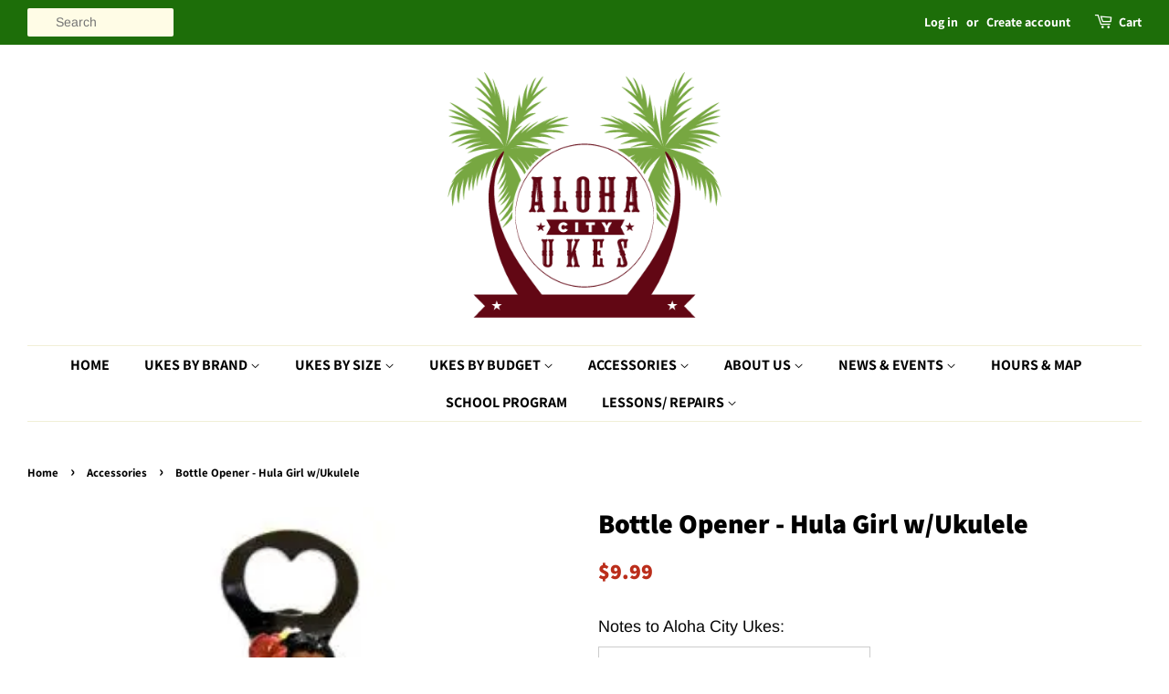

--- FILE ---
content_type: text/html; charset=UTF-8
request_url: https://app.inspon.com/dev-app/backend/api/api.php
body_size: 76
content:
{"product":{"title":"Bottle Opener - Hula Girl w\/Ukulele","featuredImage":{"id":"gid:\/\/shopify\/ProductImage\/37606681411818"},"options":[{"name":"Title","values":["Default Title"]}],"variants":[{"id":28095614812246,"option1":"Default Title","title":"Default Title","price":"9.99"}]},"collection":[{"title":"Accessories"},{"title":"Best Selling"},{"title":"Glolo basis collection - Do not delete"},{"title":"AVADA Email Marketing - Newest Products"},{"title":"AVADA Email Marketing - Best Sellers"},{"title":"Three to Five Day Shipping"}]}

--- FILE ---
content_type: application/javascript
request_url: https://salesboxapi.fireapps.io/js/salebox.js
body_size: 2368
content:
!function(t){var e={};function a(s){if(e[s])return e[s].exports;var o=e[s]={i:s,l:!1,exports:{}};return t[s].call(o.exports,o,o.exports,a),o.l=!0,o.exports}a.m=t,a.c=e,a.d=function(t,e,s){a.o(t,e)||Object.defineProperty(t,e,{enumerable:!0,get:s})},a.r=function(t){"undefined"!=typeof Symbol&&Symbol.toStringTag&&Object.defineProperty(t,Symbol.toStringTag,{value:"Module"}),Object.defineProperty(t,"__esModule",{value:!0})},a.t=function(t,e){if(1&e&&(t=a(t)),8&e)return t;if(4&e&&"object"==typeof t&&t&&t.__esModule)return t;var s=Object.create(null);if(a.r(s),Object.defineProperty(s,"default",{enumerable:!0,value:t}),2&e&&"string"!=typeof t)for(var o in t)a.d(s,o,function(e){return t[e]}.bind(null,o));return s},a.n=function(t){var e=t&&t.__esModule?function(){return t.default}:function(){return t};return a.d(e,"a",e),e},a.o=function(t,e){return Object.prototype.hasOwnProperty.call(t,e)},a.p="/",a(a.s=0)}([function(t,e,a){t.exports=a(1)},function(t,e){if(void 0===i){var a=function(t){var e=window.location.href;return new URL(e).searchParams.get(t)},s=function(t){var e=this;this.init=function(){e.getData()},this.addHtml=function(a,s){var o="",i="";if("custom_element"==a.position_type)o=t(a.custom_element),i=a.custom_element_position;else{if(t('form[action$="/cart/add"]').length>0){var n=t('form[action$="/cart/add"]').first();0==(o=n.find("button").last()).length&&(o=n.find("input").last())}i=a.position_type,o&&(o=e.getParentAddToCart(o))}"after"==i?t(o).after(s):t(o).before(s),e.addAction()},this.getParentAddToCart=function(e){var a=t(e).parent();return"FORM"!=a.prop("tagName")&&"BODY"!=a.prop("tagName")&&"undefined"!=a.prop("tagName")?this.getParentAddToCart(a):e},this.sendStatisticsChangeLocation=function(){var a={messageId:e.message_id,shopId:e.shop_id,changeLocation:1};t.post(n+"click_message",a)},this.addAction=function(){t("#salesbox-change-location").appendTo("body"),t(".salesbox-href").click((function(){var a={messageId:e.message_id,shopId:e.shop_id,specificLink:t(this).attr("href")};t.post(n+"click_message",a)})),t(".salesbox-change-location-item").click((function(){e.sendStatisticsChangeLocation(),t("#salesbox-change-location").fadeIn()})),t(".salesbox-box-icon-close").click((function(){t("#salesbox-change-location").fadeOut()})),t(".salesbox-box-select").on("change",(function(){var e=t("#salesbox-product-id").val()||"";if(!e)return!1;var a={country_code:t(this).val(),product_id:e,myshopify_domain:t("#salesbox-shop-domain").val()},s=i+"messages/get_data";t("#salesbox-change-location-details").addClass("salesbox-is-loading"),t.post(s,a,(function(e){""==e&&(e=t("#salesbox-noresult").text()),t("#salesbox-change-location-details").html(e).removeClass("salesbox-is-loading")}))}))},this.getData=function(){var s=a("salesbox-offer-id")||"",o=a("salesbox-country_code")||"",n=t("#salesbox-shop-domain").val();if(s)var r={"salesbox-offer-id":s,country_code:o,locale:window.Shopify.locale},l=i+"messages/preview";else{var c=t("#salesbox-product-id").val()||"";if(!c)return!1;r={product_id:c,locale:window.Shopify.locale},l=i+"messages/get_data"}r.myshopify_domain=n,t.post(l,r,(function(t){t&&(e.addHtml(t.setting,t.html),e.message_id=t.message_id,e.shop_id=t.shop_id)}))},this.init()},o=function(t){var e=this;this.init=function(){e.class="fireapps-highlight",e.class_top="fireapps-highlight-top",e.class_bottom="fireapps-highlight-bottom",e.class_invalid="fireapps-highlight-invalid",e.element="div,span,h1,h2,h3,h4,input,a,button,img",e.iniData()},this.iniData=function(){e.access_token=a("salesbox-accesstoken")||"",e.access_token&&e.addHover()},this.addHover=function(){t("body").append('<style> .fireapps-highlight{ cursor: crosshair !important; } .fireapps-highlight.fireapps-highlight-invalid{ cursor: not-allowed !important; outline: 1px solid red !important; }.fireapps-highlight.fireapps-highlight-invalid *{cursor: not-allowed !important} .fireapps-highlight-bottom { } .fireapps-highlight-top { } .fireapps-highlight{ outline: 1px solid #0000ff24 !important; } .fireapps-highlight-top::before, .fireapps-highlight-bottom::after { padding-top: 4.5px; padding-bottom: 4.5px; content: "insert here"; text-align: center; width:100%; font-weight: bold; display: block; background-color: #f0f2ff; outline: 4px dashed #1800ff; text-transform: uppercase; z-index: 1; position: relative; } </style>'),t(this.element).mouseenter((function(){t(e.element).removeClass(e.class+" "+e.class_top+" "+e.class_bottom+" "+e.class_invalid);var a=e.getClassParents(t(this));t(a).length>1?t(this).addClass(e.class_invalid):t(this).addClass(e.class_top),t(this).addClass(e.class)})),t("body").on("mousemove",".fireapps-highlight-top,.fireapps-highlight-bottom",(function(a){a.pageY-t(this).offset().top>25?(t(this).removeClass(e.class_top),t(this).addClass(e.class_bottom)):(t(this).removeClass(e.class_bottom),t(this).addClass(e.class_top))})),t("body").on("click",".fireapps-highlight",(function(a){if(a.preventDefault(),t(this).hasClass(e.class_invalid))return alert("This element cannot be used as an integration point because it does not have a specific enough class or ID. Please contact your developer or the Fera support team for help with modifying your store's content if you really want it at this location"),!1;var s="after";if(t(this).hasClass(e.class_top))s="before";t(this).removeClass(e.class+" "+e.class_top+" "+e.class_bottom+" "+e.class_invalid);var o={class:e.getClassParents(t(this)),position:s};return t.ajax({url:i+"setting/choose_element",type:"POST",data:o,headers:{Authorization:e.access_token},dataType:"json",success:function(t){t.status||alert(t.message)}}),!1}))},this.getClassParents=function(e){var a=t(e).prop("tagName"),s=a;if(null!=t(e).attr("class")&&t(e).attr("class")){var o=t(e).attr("class").replace(/ +(?= )/g,"").trim();if(o&&(s+="."+o.replaceAll(" ",".")),1==t(s).length)return s}return"BODY"==a?s:this.getClassParents(t(e).parent())+" "+s},this.init()},i="https://salesboxapi.fireapps.io//api/",n="https://salesboxstats.fireapps.io/";String.prototype.replaceAll=function(t,e){return this.split(t).join(e)},r=function(){var t,e,a,i;"undefined"==typeof jQuery||parseFloat(jQuery.fn.jquery)<1.7?(t="//ajax.googleapis.com/ajax/libs/jquery/1.9.1/jquery.min.js",e=function(){var t=jQuery.noConflict(!0);new s(t),new o(t)},a=document.head,(i=document.createElement("script")).type="text/javascript",i.src=t,i.onreadystatechange=e,i.onload=e,a.appendChild(i)):(new s(jQuery),new o(jQuery))},"loading"==(l=document).readyState?l.addEventListener("DOMContentLoaded",r):r()}var r,l}]);